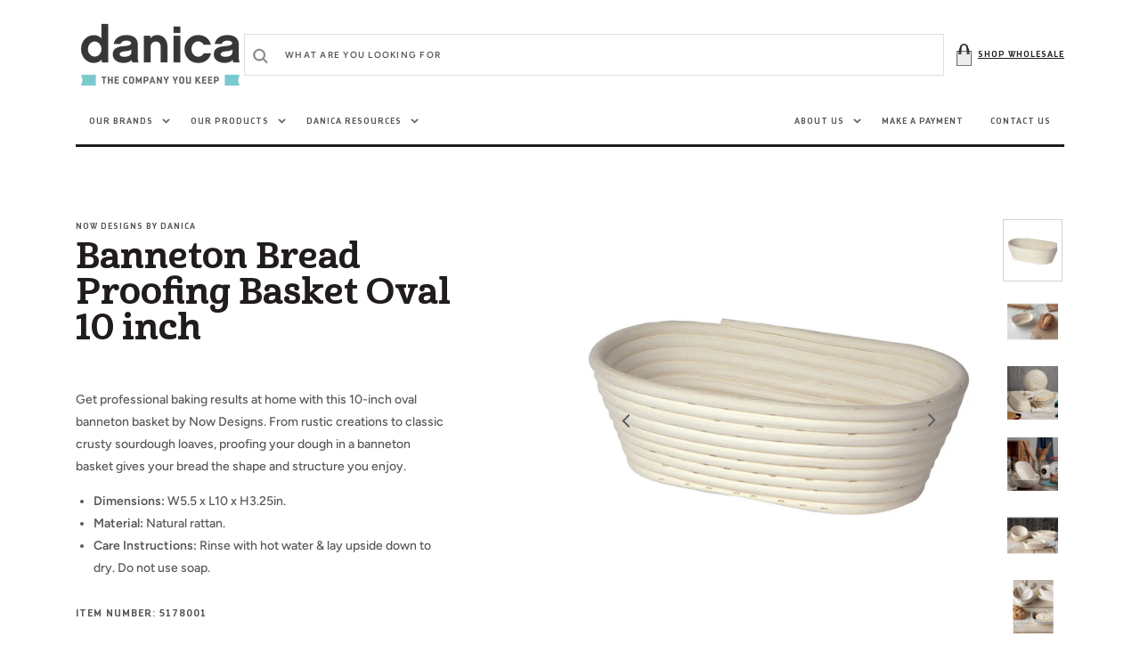

--- FILE ---
content_type: text/css
request_url: https://danicabrands.com/cdn/shop/t/39/assets/component-badge.css?v=87806002189560306301766085531
body_size: -721
content:
.badge {
  border: 1px solid transparent;
  border-radius: 0.2rem;
  display: inline-block;
  font-size: 1rem;
  line-height: 1;
  padding: 0.6rem 1rem;
  text-align: center;
  background-color: rgb(var(--color-badge-background));
  border-color: rgba(var(--color-badge-border), var(--alpha-badge-border));
  color: rgb(var(--color-foreground));
  word-break: break-word;
}


--- FILE ---
content_type: text/css
request_url: https://danicabrands.com/cdn/shop/t/39/assets/disclosure.css?v=166309982702055982721766085548
body_size: -505
content:
.disclosure{position:relative}.disclosure__button{align-items:center;cursor:pointer;display:flex;height:5rem;padding:0 1rem;font-size:1rem;background-color:rgba(var(--color-background))}.disclosure__list{border:1px solid rgba(var(--color-foreground),.2);font-size:1rem;margin-top:-.5rem;min-height:8.2rem;max-height:19rem;max-width:22rem;min-width:100%;width:max-content;overflow-y:auto;padding-bottom:.5rem;padding-top:.5rem;position:absolute;bottom:100%;transform:translateY(-1rem);z-index:2;background-color:rgb(var(--color-background))}.disclosure__list .link{font-size:1rem}.disclosure__item{position:relative}.disclosure__link{display:block;padding:.5rem 2.2rem;text-decoration:none;line-height:1.8}
/*# sourceMappingURL=/cdn/shop/t/39/assets/disclosure.css.map?v=166309982702055982721766085548 */


--- FILE ---
content_type: text/javascript
request_url: https://danicabrands.com/cdn/shop/t/39/assets/cart-notification.js?v=126205977075469436621766085524
body_size: 2148
content:
class CartNotification extends HTMLElement{constructor(){super(),this.notification=document.getElementById("cart-notification"),this.header=document.querySelector("sticky-header"),this.notification.addEventListener("keyup",evt=>evt.code==="Escape"&&this.close()),this.querySelectorAll(".cart-notification__close").forEach(closeButton=>closeButton.addEventListener("click",this.close.bind(this))),document.querySelectorAll(".cs-site-overlay").forEach(closeOverlay=>closeOverlay.addEventListener("click",this.close.bind(this)))}open(){this.notification.classList.add("active"),document.body.classList.add("cart-notification-active"),this.notification.addEventListener("transitionend",()=>{this.notification.focus(),trapFocus(this.notification)},{once:!0}),document.body.addEventListener("click",this.onBodyClick)}close(){this.notification.classList.remove("active"),document.body.classList.remove("cart-notification-active"),document.body.removeEventListener("click",this.onBodyClick),removeTrapFocus(this.activeElement)}renderContents(parsedState){this.productId=parsedState.id,this.getSectionsToRender().forEach(section=>{document.getElementById(section.id).innerHTML=this.getSectionInnerHTML(parsedState.sections[section.id],section.selector)}),this.open()}getSectionsToRender(){return[{id:"cart-notification-product"},{id:"cart-notification-button"},{id:"cart-icon-bubble"}]}getSectionInnerHTML(html,selector=".shopify-section"){return new DOMParser().parseFromString(html,"text/html").querySelector(selector).innerHTML}setActiveElement(element){this.activeElement=element}updateQuantity(line,quantity,name){this.enableLoading(line);const body=JSON.stringify({line,quantity,sections:this.getSectionsToRender().map(section=>section.section),sections_url:window.location.pathname});fetch(`${routes.cart_change_url}`,{...fetchConfig(),body}).then(response=>response.text()).then(state=>{const parsedState=JSON.parse(state);this.classList.toggle("is-empty",parsedState.item_count===0),this.getSectionsToRender().forEach(section=>{const elementToReplace=document.getElementById(section.id).querySelector(section.selector)||document.getElementById(section.id);elementToReplace.innerHTML=this.getSectionInnerHTML(parsedState.sections[section.section],section.selector)}),this.updateLiveRegions(line,parsedState.item_count),document.getElementById(`cart-notification-product-${line}`)?.querySelector(`[name="${name}"]`)?.focus(),this.querySelectorAll(".loading-overlay").forEach(overlay=>overlay.classList.add("hidden"))}).catch(()=>{this.querySelectorAll(".loading-overlay").forEach(overlay=>overlay.classList.add("hidden")),document.getElementById("cart-errors").textContent=window.cartStrings.error})}enableLoading(line){this.querySelectorAll(".loading-overlay")[line-1].classList.remove("hidden"),document.activeElement.blur()}}let cartLink=document.querySelector(".header__cart");function notificationOpen(e){document.body.classList.add("cart-notification-active"),e.preventDefault()}cartLink&&cartLink.addEventListener("click",notificationOpen),customElements.define("cart-notification",CartNotification);const moneyFormat="${{amount}}";function formatMoney(cents,format){typeof cents=="string"&&(cents=cents.replace(".",""));let value="";const placeholderRegex=/\{\{\s*(\w+)\s*\}\}/,formatString=theme.moneyFormat||moneyFormat;function formatWithDelimiters(number,precision=2,thousands=",",decimal="."){if(isNaN(number)||number==null)return 0;number=(number/100).toFixed(precision);const parts=number.split("."),dollarsAmount=parts[0].replace(/(\d)(?=(\d\d\d)+(?!\d))/g,`$1${thousands}`),centsAmount=parts[1]?decimal+parts[1]:"";return dollarsAmount+centsAmount}switch(formatString.match(placeholderRegex)[1]){case"amount":value=formatWithDelimiters(cents,2);break;case"amount_no_decimals":value=formatWithDelimiters(cents,0);break;case"amount_with_comma_separator":value=formatWithDelimiters(cents,2,".",",");break;case"amount_no_decimals_with_comma_separator":value=formatWithDelimiters(cents,0,".",",");break}return formatString.replace(placeholderRegex,value)}function getSizedImageUrl(src,size){if(size===null)return src;if(size==="master")return removeProtocol(src);var match=src.match(/\.(jpg|jpeg|gif|png|bmp|bitmap|tiff|tif)(\?v=\d+)?$/i);if(match){var prefix=src.split(match[0]),suffix=match[0];return removeProtocol(prefix[0]+"_"+size+suffix)}else return null}function removeProtocol(path){return path.replace(/http(s)?:/,"")}let updateCartCount=function(count){count?$(".cart-count-bubble span").text(count):$(".cart-count-bubble").remove()},updateCartSubtotal=function(subtotal){let subtotalWrapper=$(".cart-notification__bottom"),subtotalTotal=$(".cart-notification__subtotal .totals"),subtotalValue=$(".cart-notification__subtotal .totals__subtotal-value");subtotal?(subtotalWrapper.addClass("active"),subtotalValue.length>0?subtotalValue.html(`${formatMoney(subtotal,Shopify.money_format)}`):subtotalTotal.append(`<p class="totals__subtotal-value">${formatMoney(subtotal,Shopify.money_format)}</p>`)):(subtotalWrapper.removeClass("active"),subtotalValue.remove())},updateCartNotifications=function(data){if(data.item_count>0){$(".cart-notification-product").html("");for(let i=0;i<data.item_count;i++){let optons="";data.items[i].options_with_values.forEach(element=>{optons+=`<div class="cart-notification-product__option">
					<dt>${element.name}:</dt>
					<dd>${element.value}</dd>
				</div>`});const imgSrc=data.items[i].featured_image?data.items[i].featured_image.url:data.items[i].image,imgAlt=data.items[i].featured_image?data.items[i].featured_image.alt:"",imgUrl=imgSrc&&getSizedImageUrl(imgSrc,"140x");$(".cart-notification-product").append(`
			<div id="cart-notification-product-${i+1}" class="cart-notification-product__inner">
				<div class="cart-notification-product__inner-top">
					<img class="cart-notification-product__image" src="${imgUrl}" alt="${imgAlt}" width="70" height="auto" loading="lazy">
					<div class="cart-notification-product__info">
						<div class="cart-notification-product__name">${data.items[i].product_title}</div>
						<dl class="cart-notification-product__options">
							${optons}
						</dl>
						<div class="cart-notification-product__footer">
							<span class="cart-notification-product__footer-price">${formatMoney(data.items[i].final_price,Shopify.money_format)}</span>
							<div class="cart-notification__total-prrice">
								<div class="loading-overlay hidden">
									<div class="loading-overlay__spinner">
										<svg aria-hidden="true" focusable="false" role="presentation" class="spinner" viewBox="0 0 66 66" xmlns="http://www.w3.org/2000/svg">
											<circle class="path" fill="none" stroke-width="6" cx="33" cy="33" r="30"></circle>
										</svg>
									</div>
								</div>
								<div class="cart-item__price-wrapper medium-up">
									<span class="price">${formatMoney(data.items[i].final_line_price,Shopify.money_format)}</span>
								</div>
							</div>
						</div>
					</div>	
				</div>
				<div class="cart-notification-product__inner-bottom">
					<div class="cart-notification-product__quantity">
						<quantity-input class="quantity">
							<button class="quantity__button no-js-hidden" name="minus" type="button">
								<span class="visually-hidden">Decrease quantity for Jewelry five</span>
									<svg xmlns="http://www.w3.org/2000/svg" aria-hidden="true" focusable="false" role="presentation" class="icon icon-minus" fill="none" viewBox="0 0 13 3">
									<path d="M12.1193 0.990918L5.99341 0.993329L0.547412 0.990918V1.67559L5.99341 1.67318L12.1193 1.67559V0.990918Z" fill="currentColor" stroke="currentColor"></path>
									</svg>
	
							</button>
							<input class="quantity__input" type="number" name="updates[]" value="${data.items[i].quantity}" min="0" aria-label="Quantity for Jewelry five" id="Quantity-${i+1}" data-index="${i+1}">
							<button class="quantity__button no-js-hidden" name="plus" type="button">
								<span class="visually-hidden">Increase quantity for Jewelry five</span>
								<svg xmlns="http://www.w3.org/2000/svg" aria-hidden="true" focusable="false" role="presentation" class="icon icon-plus" fill="none" viewBox="0 0 13 13">
								<path d="M6.67326 5.99333L12.1193 5.99092V6.67559L6.67326 6.67318L6.67567 12.1192L5.991 12.1192L5.99341 6.67318L0.547412 6.67559V5.99092L5.99341 5.99333L5.991 0.547327L6.67567 0.547327L6.67326 5.99333Z" fill="currentColor" stroke="currentColor"></path>
								</svg>
							</button>
						</quantity-input>
					</div>
					<div class="cart-notification-product__remove">
						<cart-remove-button id="Remove-${i+1}" data-index="${i+1}">
							<a href="/cart/change?id=${data.items[i].key}&amp;quantity=0" aria-label="Remove ${data.items[i].title}">
								<svg xmlns="http://www.w3.org/2000/svg" aria-hidden="true" focusable="false" role="presentation" class="icon icon-close" fill="none" viewBox="0 0 11 11">
									<path d="M9.00568 0.823302L5.33333 4.4989L1.66099 0.823302L1.48421 0.646368L1.30736 0.823223L0.823223 1.30736L0.646368 1.48421L0.823302 1.66099L4.4989 5.33333L0.823302 9.00568L0.646368 9.18246L0.823223 9.35931L1.30736 9.84344L1.48421 10.0203L1.66099 9.84337L5.33333 6.16777L9.00568 9.84337L9.18246 10.0203L9.35931 9.84344L9.84344 9.35931L10.0203 9.18246L9.84337 9.00568L6.16777 5.33333L9.84337 1.66099L10.0203 1.48421L9.84344 1.30736L9.35931 0.823223L9.18246 0.646368L9.00568 0.823302Z" fill="currentColor" stroke="currentColor" stroke-width="0.5"/>
								</svg>
		
								Remove
							</a>
						</cart-remove-button>
					</div>
				</div>
			</div>
			`)}}else $(".cart-notification-product").html(`
			<p class="cart-notification-empty">${window.cartStrings.empty}</p>
		`)};$(document).on("click",".cart-notification-product__remove a",function(e){e.preventDefault();let line=$(this).parent().attr("data-index"),quantity=$(this).parents(".cart-notification-product__info").find(".quantity__input").val(),query={line,quantity:0};$.ajax({url:window.Shopify.routes.root+"cart/change.js",type:"POST",data:query,dataType:"json",success:function(data){updateCartSubtotal(data.items_subtotal_price),updateCartCount(data.item_count),updateCartNotifications(data)}})}),$(document).on("change",".quantity__input",function(e){e.preventDefault();let line=$(this).attr("data-index"),quantity=$(this).val(),query={line,quantity};$.ajax({url:window.Shopify.routes.root+"cart/change.js",type:"POST",data:query,dataType:"json",success:function(data){updateCartSubtotal(data.items_subtotal_price),updateCartCount(data.item_count),updateCartNotifications(data)}})}),$(document).on("product-form-responsed",function(event,response){$.ajax({url:window.Shopify.routes.root+"cart.js",type:"POST",dataType:"json",success:function(data){updateCartSubtotal(data.items_subtotal_price)}})});
//# sourceMappingURL=/cdn/shop/t/39/assets/cart-notification.js.map?v=126205977075469436621766085524
